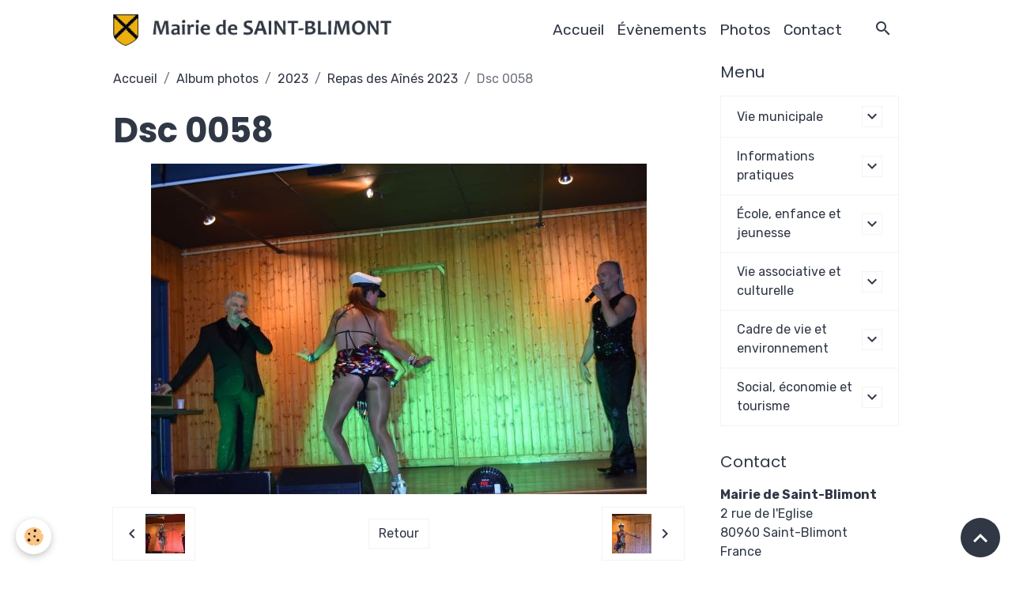

--- FILE ---
content_type: text/html; charset=UTF-8
request_url: http://www.mairiedesaintblimont.com/album-photos/cat-2023/repas-des-aines-2023/dsc-0058.html
body_size: 34639
content:

<!DOCTYPE html>
<html lang="fr">
    <head>
        <title>Dsc 0058</title>
        <meta name="theme-color" content="rgba(255, 255, 255, 0.896)">
        <meta name="msapplication-navbutton-color" content="rgba(255, 255, 255, 0.896)">
        <!-- METATAGS -->
        <!-- rebirth / basic -->
<!--[if IE]>
<meta http-equiv="X-UA-Compatible" content="IE=edge">
<![endif]-->
<meta charset="utf-8">
<meta name="viewport" content="width=device-width, initial-scale=1, shrink-to-fit=no">
    <link href="//www.mairiedesaintblimont.com/fr/themes/designlines/640f388e8d1a58a9da5f41da.css?v=e5fad549aa910836b1a5386e8c4dc981" rel="stylesheet">
    <link rel="image_src" href="http://www.mairiedesaintblimont.com/medias/album/dsc-0058.jpg" />
    <meta property="og:image" content="http://www.mairiedesaintblimont.com/medias/album/dsc-0058.jpg" />
    <link rel="canonical" href="http://www.mairiedesaintblimont.com/album-photos/cat-2023/repas-des-aines-2023/dsc-0058.html">
    <meta name="google-site-verification" content="m4izURMSmZjHHMnHJL0aeKPnxbotA5eCuQvagaN5zHI">
<meta name="generator" content="e-monsite (e-monsite.com)">


<link href="https://fonts.googleapis.com/css?family=Lato:300,400,700%7CMontserrat:300,400,700%7CRoboto%20Condensed:300,400,700%7COswald:300,400,700%7CSource%20Sans%20Pro:300,400,700%7CRubik:300,400,700%7CPoppins:300,400,700&amp;display=swap" rel="stylesheet">



<link href="//www.mairiedesaintblimont.com/themes/combined.css?v=6_1642769533_213" rel="stylesheet">


<link rel="preload" href="//www.mairiedesaintblimont.com/medias/static/themes/bootstrap_v4/js/jquery-3.6.3.min.js?v=26012023" as="script">
<script src="//www.mairiedesaintblimont.com/medias/static/themes/bootstrap_v4/js/jquery-3.6.3.min.js?v=26012023"></script>
<link rel="preload" href="//www.mairiedesaintblimont.com/medias/static/themes/bootstrap_v4/js/popper.min.js?v=31012023" as="script">
<script src="//www.mairiedesaintblimont.com/medias/static/themes/bootstrap_v4/js/popper.min.js?v=31012023"></script>
<link rel="preload" href="//www.mairiedesaintblimont.com/medias/static/themes/bootstrap_v4/js/bootstrap.min.js?v=31012023" as="script">
<script src="//www.mairiedesaintblimont.com/medias/static/themes/bootstrap_v4/js/bootstrap.min.js?v=31012023"></script>
<script src="//www.mairiedesaintblimont.com/themes/combined.js?v=6_1642769533_213&lang=fr"></script>
<script type="application/ld+json">
    {
        "@context" : "https://schema.org/",
        "@type" : "WebSite",
        "name" : "Commune de Saint-Blimont  (site officiel)",
        "url" : "http://www.mairiedesaintblimont.com/"
    }
</script>




        <!-- //METATAGS -->
            <script src="//www.mairiedesaintblimont.com/medias/static/js/rgpd-cookies/jquery.rgpd-cookies.js?v=762"></script>
    <script>
                                    $(document).ready(function() {
            $.RGPDCookies({
                theme: 'bootstrap_v4',
                site: 'www.mairiedesaintblimont.com',
                privacy_policy_link: '/about/privacypolicy/',
                cookies: [{"id":null,"favicon_url":"https:\/\/ssl.gstatic.com\/analytics\/20210414-01\/app\/static\/analytics_standard_icon.png","enabled":true,"model":"google_analytics","title":"Google Analytics","short_description":"Permet d'analyser les statistiques de consultation de notre site","long_description":"Indispensable pour piloter notre site internet, il permet de mesurer des indicateurs comme l\u2019affluence, les produits les plus consult\u00e9s, ou encore la r\u00e9partition g\u00e9ographique des visiteurs.","privacy_policy_url":"https:\/\/support.google.com\/analytics\/answer\/6004245?hl=fr","slug":"google-analytics"},{"id":null,"favicon_url":"","enabled":true,"model":"addthis","title":"AddThis","short_description":"Partage social","long_description":"Nous utilisons cet outil afin de vous proposer des liens de partage vers des plateformes tiers comme Twitter, Facebook, etc.","privacy_policy_url":"https:\/\/www.oracle.com\/legal\/privacy\/addthis-privacy-policy.html","slug":"addthis"}],
                modal_title: 'Gestion\u0020des\u0020cookies',
                modal_description: 'd\u00E9pose\u0020des\u0020cookies\u0020pour\u0020am\u00E9liorer\u0020votre\u0020exp\u00E9rience\u0020de\u0020navigation,\nmesurer\u0020l\u0027audience\u0020du\u0020site\u0020internet,\u0020afficher\u0020des\u0020publicit\u00E9s\u0020personnalis\u00E9es,\nr\u00E9aliser\u0020des\u0020campagnes\u0020cibl\u00E9es\u0020et\u0020personnaliser\u0020l\u0027interface\u0020du\u0020site.',
                privacy_policy_label: 'Consulter\u0020la\u0020politique\u0020de\u0020confidentialit\u00E9',
                check_all_label: 'Tout\u0020cocher',
                refuse_button: 'Refuser',
                settings_button: 'Param\u00E9trer',
                accept_button: 'Accepter',
                callback: function() {
                    // website google analytics case (with gtag), consent "on the fly"
                    if ('gtag' in window && typeof window.gtag === 'function') {
                        if (window.jsCookie.get('rgpd-cookie-google-analytics') === undefined
                            || window.jsCookie.get('rgpd-cookie-google-analytics') === '0') {
                            gtag('consent', 'update', {
                                'ad_storage': 'denied',
                                'analytics_storage': 'denied'
                            });
                        } else {
                            gtag('consent', 'update', {
                                'ad_storage': 'granted',
                                'analytics_storage': 'granted'
                            });
                        }
                    }
                }
            });
        });
    </script>
        <script async src="https://www.googletagmanager.com/gtag/js?id=G-4VN4372P6E"></script>
<script>
    window.dataLayer = window.dataLayer || [];
    function gtag(){dataLayer.push(arguments);}
    
    gtag('consent', 'default', {
        'ad_storage': 'denied',
        'analytics_storage': 'denied'
    });
    
    gtag('js', new Date());
    gtag('config', 'G-4VN4372P6E');
</script>

                                    </head>
    <body id="album-photos_run_cat-2023_repas-des-aines-2023_dsc-0058" data-template="default">
        

                <!-- BRAND TOP -->
        
        <!-- NAVBAR -->
                                                                                                                <nav class="navbar navbar-expand-lg position-sticky" id="navbar" data-animation="sliding">
                        <div class="container">
                                                                    <a aria-label="brand" class="navbar-brand d-inline-flex align-items-center" href="http://www.mairiedesaintblimont.com/">
                                                    <img src="http://www.mairiedesaintblimont.com/medias/site/logos/logomsb.jpg" alt="Commune de Saint-Blimont  (site officiel)" class="img-fluid brand-logo mr-2 d-inline-block">
                                                                        <span class="brand-titles d-lg-flex flex-column align-items-start">
                            <span class="brand-title d-none">Commune de Saint-Blimont  (site officiel)</span>
                                                    </span>
                                            </a>
                                                    <button id="buttonBurgerMenu" title="BurgerMenu" class="navbar-toggler collapsed" type="button" data-toggle="collapse" data-target="#menu">
                    <span></span>
                    <span></span>
                    <span></span>
                    <span></span>
                </button>
                <div class="collapse navbar-collapse flex-lg-grow-0 ml-lg-auto" id="menu">
                                                                                                                <ul class="navbar-nav navbar-menu nav-all nav-all-right">
                                                                                                                                                                                            <li class="nav-item" data-index="1">
                            <a class="nav-link" href="http://www.mairiedesaintblimont.com/">
                                                                Accueil
                            </a>
                                                                                </li>
                                                                                                                                                                                            <li class="nav-item" data-index="2">
                            <a class="nav-link" href="http://www.mairiedesaintblimont.com/agenda/">
                                                                Évènements
                            </a>
                                                                                </li>
                                                                                                                                                                                            <li class="nav-item" data-index="3">
                            <a class="nav-link" href="http://www.mairiedesaintblimont.com/album-photos/">
                                                                Photos
                            </a>
                                                                                </li>
                                                                                                                                                                                            <li class="nav-item" data-index="4">
                            <a class="nav-link" href="http://www.mairiedesaintblimont.com/contact">
                                                                Contact
                            </a>
                                                                                </li>
                                    </ul>
            
                                    
                    
                                        <ul class="navbar-nav navbar-widgets ml-lg-4">
                                                <li class="nav-item d-none d-lg-block">
                            <a href="javascript:void(0)" class="nav-link search-toggler"><i class="material-icons md-search"></i></a>
                        </li>
                                                                    </ul>
                                        
                    
                                        <form method="get" action="http://www.mairiedesaintblimont.com/search/site/" id="navbar-search" class="fade">
                        <input class="form-control form-control-lg" type="text" name="q" value="" placeholder="Votre recherche" pattern=".{3,}" required>
                        <button type="submit" class="btn btn-link btn-lg"><i class="material-icons md-search"></i></button>
                        <button type="button" class="btn btn-link btn-lg search-toggler d-none d-lg-inline-block"><i class="material-icons md-clear"></i></button>
                    </form>
                                    </div>
                        </div>
                    </nav>

        <!-- HEADER -->
                <!-- //HEADER -->

        <!-- WRAPPER -->
                                                            <div id="wrapper" class="container">

                        <div class="row align-items-lg-start">
                            <main id="main" class="col-lg-9">

                                                                            <ol class="breadcrumb">
                                    <li class="breadcrumb-item"><a href="http://www.mairiedesaintblimont.com/">Accueil</a></li>
                                                <li class="breadcrumb-item"><a href="http://www.mairiedesaintblimont.com/album-photos/">Album photos</a></li>
                                                <li class="breadcrumb-item"><a href="http://www.mairiedesaintblimont.com/album-photos/cat-2023/">2023</a></li>
                                                <li class="breadcrumb-item"><a href="http://www.mairiedesaintblimont.com/album-photos/cat-2023/repas-des-aines-2023/">Repas des Aînés 2023</a></li>
                                                <li class="breadcrumb-item active">Dsc 0058</li>
                        </ol>

    <script type="application/ld+json">
        {
            "@context": "https://schema.org",
            "@type": "BreadcrumbList",
            "itemListElement": [
                                {
                    "@type": "ListItem",
                    "position": 1,
                    "name": "Accueil",
                    "item": "http://www.mairiedesaintblimont.com/"
                  },                                {
                    "@type": "ListItem",
                    "position": 2,
                    "name": "Album photos",
                    "item": "http://www.mairiedesaintblimont.com/album-photos/"
                  },                                {
                    "@type": "ListItem",
                    "position": 3,
                    "name": "2023",
                    "item": "http://www.mairiedesaintblimont.com/album-photos/cat-2023/"
                  },                                {
                    "@type": "ListItem",
                    "position": 4,
                    "name": "Repas des Aînés 2023",
                    "item": "http://www.mairiedesaintblimont.com/album-photos/cat-2023/repas-des-aines-2023/"
                  },                                {
                    "@type": "ListItem",
                    "position": 5,
                    "name": "Dsc 0058",
                    "item": "http://www.mairiedesaintblimont.com/album-photos/cat-2023/repas-des-aines-2023/dsc-0058.html"
                  }                          ]
        }
    </script>
                                            
                                        
                                        
                                                            <div class="view view-album" id="view-item" data-category="repas-des-aines-2023" data-id-album="640f38fee90758a9da5f0c87">
    <div class="container">
        <div class="row">
            <div class="col">
                <h1 class="view-title">Dsc 0058</h1>
                
    
<div id="site-module-56aa3f946890587e71386ddb" class="site-module" data-itemid="56aa3f946890587e71386ddb" data-siteid="56aa3deffb55587e71387712" data-category="item"></div>


                <p class="text-center">
                    <img src="http://www.mairiedesaintblimont.com/medias/album/dsc-0058.jpg" alt="Dsc 0058" class="img-fluid">
                </p>

                
                <ul class="pager">
                                            <li class="prev-page">
                            <a href="http://www.mairiedesaintblimont.com/album-photos/cat-2023/repas-des-aines-2023/dsc-0057.html" class="page-link">
                                <i class="material-icons md-chevron_left"></i>
                                <img src="http://www.mairiedesaintblimont.com/medias/album/dsc-0057.jpg?fx=c_50_50" width="50" alt="">
                            </a>
                        </li>
                                        <li>
                        <a href="http://www.mairiedesaintblimont.com/album-photos/cat-2023/repas-des-aines-2023/" class="page-link">Retour</a>
                    </li>
                                            <li class="next-page">
                            <a href="http://www.mairiedesaintblimont.com/album-photos/cat-2023/repas-des-aines-2023/dsc-0060.html" class="page-link">
                                <img src="http://www.mairiedesaintblimont.com/medias/album/dsc-0060.jpg?fx=c_50_50" width="50" alt="">
                                <i class="material-icons md-chevron_right"></i>
                            </a>
                        </li>
                                    </ul>
            </div>
        </div>
    </div>

    
</div>


                </main>

                                <aside id="sidebar" class="col-lg-3 sticky-top">
                    <div id="sidebar-inner">
                                                                                                                                                                                                        <div id="widget-1"
                                     class="widget"
                                     data-id="widget_page_category"
                                     data-widget-num="1">
                                            <div class="widget-title">
            <span>
                    Menu
                </span>
                </div>
                                                                                                                            <div class="widget-content">
                                                            <div class="list-group" data-addon="pages" id="group-id-910">
                                                                                        <div data-category="vie-municpale" class="list-group-item list-group-item-action d-flex align-items-center has-submenu">
                    <a href="http://www.mairiedesaintblimont.com/pages/vie-municpale/">Vie municipale</a>
                                                            <button type="button" class="btn collapsed ml-auto" data-target="#vie-municpale881" data-toggle="collapse">
                        <i class="material-icons md-expand_more"></i>
                    </button>
                                    </div>
                                <div class="collapse" id="vie-municpale881" data-parent="#group-id-910">
                                                            <a data-category="vie-municpale" class="list-group-item list-group-item-action pl-5" href="http://www.mairiedesaintblimont.com/pages/vie-municpale/conseil-municipal.html">
                        Le Conseil municipal
                                            </a>
                                        <a data-category="vie-municpale" class="list-group-item list-group-item-action pl-5" href="http://www.mairiedesaintblimont.com/pages/vie-municpale/proces-verbaux-de-conseils-municipaux.html">
                        Procès-verbaux
                                            </a>
                                        <a data-category="vie-municpale" class="list-group-item list-group-item-action pl-5" href="http://www.mairiedesaintblimont.com/pages/vie-municpale/bulletin-municipal.html">
                        Bulletin municipal
                                            </a>
                                    </div>
                                                                                                <div data-category="informations-pratiques" class="list-group-item list-group-item-action d-flex align-items-center has-submenu">
                    <a href="http://www.mairiedesaintblimont.com/pages/informations-pratiques/">Informations pratiques</a>
                                                            <button type="button" class="btn collapsed ml-auto" data-target="#informations-pratiques755" data-toggle="collapse">
                        <i class="material-icons md-expand_more"></i>
                    </button>
                                    </div>
                                <div class="collapse" id="informations-pratiques755" data-parent="#group-id-910">
                                                            <a data-category="informations-pratiques" class="list-group-item list-group-item-action pl-5" href="http://www.mairiedesaintblimont.com/pages/informations-pratiques/ouverture-du-secretariat.html">
                        Ouverture du secrétariat
                                            </a>
                                        <a data-category="informations-pratiques" class="list-group-item list-group-item-action pl-5" href="http://www.mairiedesaintblimont.com/pages/informations-pratiques/agence-postale-communale.html">
                        Agence postale communale
                                            </a>
                                        <a data-category="informations-pratiques" class="list-group-item list-group-item-action pl-5" href="http://www.mairiedesaintblimont.com/pages/informations-pratiques/informations-pratiques.html">
                        Tarifs communaux
                                            </a>
                                        <a data-category="informations-pratiques" class="list-group-item list-group-item-action pl-5" href="http://www.mairiedesaintblimont.com/pages/informations-pratiques/ramassages-des-dechets.html">
                        Ramassages des déchets
                                            </a>
                                        <a data-category="informations-pratiques" class="list-group-item list-group-item-action pl-5" href="http://www.mairiedesaintblimont.com/pages/informations-pratiques/democratie-et-citoyennete.html">
                        Citoyenneté et démocratie
                                            </a>
                                        <a data-category="informations-pratiques" class="list-group-item list-group-item-action pl-5" href="http://www.mairiedesaintblimont.com/pages/informations-pratiques/informations-intercommunales.html">
                        Informations intercommunales
                                            </a>
                                    </div>
                                                                                                <div data-category="enfance-jeunesse-ecole" class="list-group-item list-group-item-action d-flex align-items-center has-submenu">
                    <a href="http://www.mairiedesaintblimont.com/pages/enfance-jeunesse-ecole/">École, enfance et jeunesse</a>
                                                            <button type="button" class="btn collapsed ml-auto" data-target="#enfance-jeunesse-ecole102" data-toggle="collapse">
                        <i class="material-icons md-expand_more"></i>
                    </button>
                                    </div>
                                <div class="collapse" id="enfance-jeunesse-ecole102" data-parent="#group-id-910">
                                                            <a data-category="enfance-jeunesse-ecole" class="list-group-item list-group-item-action pl-5" href="http://www.mairiedesaintblimont.com/pages/enfance-jeunesse-ecole/ecole-pierre-dupont.html">
                        École de Saint-Blimont
                                            </a>
                                        <a data-category="enfance-jeunesse-ecole" class="list-group-item list-group-item-action pl-5" href="http://www.mairiedesaintblimont.com/pages/enfance-jeunesse-ecole/accueil-et-restauration-scolaire.html">
                        Restauration et garderie
                                            </a>
                                        <a data-category="enfance-jeunesse-ecole" class="list-group-item list-group-item-action pl-5" href="http://www.mairiedesaintblimont.com/pages/enfance-jeunesse-ecole/transports-scolaires.html">
                        Transports scolaires
                                            </a>
                                        <a data-category="enfance-jeunesse-ecole" class="list-group-item list-group-item-action pl-5" href="http://www.mairiedesaintblimont.com/pages/enfance-jeunesse-ecole/ecoles.html">
                        Assistantes maternelles
                                            </a>
                                        <a data-category="enfance-jeunesse-ecole" class="list-group-item list-group-item-action pl-5" href="http://www.mairiedesaintblimont.com/pages/enfance-jeunesse-ecole/animations-jeunesse.html">
                        Animations jeunesse
                                            </a>
                                    </div>
                                                                                                <div data-category="evenements-et-associations" class="list-group-item list-group-item-action d-flex align-items-center has-submenu">
                    <a href="http://www.mairiedesaintblimont.com/pages/evenements-et-associations/">Vie associative et culturelle</a>
                                                            <button type="button" class="btn collapsed ml-auto" data-target="#evenements-et-associations282" data-toggle="collapse">
                        <i class="material-icons md-expand_more"></i>
                    </button>
                                    </div>
                                <div class="collapse" id="evenements-et-associations282" data-parent="#group-id-910">
                                                            <a data-category="evenements-et-associations" class="list-group-item list-group-item-action pl-5" href="http://www.mairiedesaintblimont.com/pages/evenements-et-associations/services.html">
                        Associations
                                            </a>
                                        <a data-category="evenements-et-associations" class="list-group-item list-group-item-action pl-5" href="http://www.mairiedesaintblimont.com/pages/evenements-et-associations/animations-culturelles.html">
                        Animations culturelles
                                            </a>
                                        <a data-category="evenements-et-associations" class="list-group-item list-group-item-action pl-5" href="http://www.mairiedesaintblimont.com/pages/evenements-et-associations/atelier-musical-de-st-blimont.html">
                        Atelier musical de St Blimont
                                            </a>
                                        <a data-category="evenements-et-associations" class="list-group-item list-group-item-action pl-5" href="http://www.mairiedesaintblimont.com/pages/evenements-et-associations/bibliotheque-municipale.html">
                        Bibliothèque municipale
                                            </a>
                                    </div>
                                                                                                <div data-category="cadre-de-vie-et-environnement" class="list-group-item list-group-item-action d-flex align-items-center has-submenu">
                    <a href="http://www.mairiedesaintblimont.com/pages/cadre-de-vie-et-environnement/">Cadre de vie et environnement</a>
                                                            <button type="button" class="btn collapsed ml-auto" data-target="#cadre-de-vie-et-environnement326" data-toggle="collapse">
                        <i class="material-icons md-expand_more"></i>
                    </button>
                                    </div>
                                <div class="collapse" id="cadre-de-vie-et-environnement326" data-parent="#group-id-910">
                                                            <a data-category="cadre-de-vie-et-environnement" class="list-group-item list-group-item-action pl-5" href="http://www.mairiedesaintblimont.com/pages/cadre-de-vie-et-environnement/valorisation-du-patrimoine.html">
                        Valorisation du patrimoine
                                            </a>
                                        <a data-category="cadre-de-vie-et-environnement" class="list-group-item list-group-item-action pl-5" href="http://www.mairiedesaintblimont.com/pages/cadre-de-vie-et-environnement/village-courtils.html">
                        Village-courtils
                                            </a>
                                    </div>
                                                                                                <div data-category="services-activites-et-tourisme" class="list-group-item list-group-item-action d-flex align-items-center has-submenu">
                    <a href="http://www.mairiedesaintblimont.com/pages/services-activites-et-tourisme/">Social, économie et tourisme</a>
                                                            <button type="button" class="btn collapsed ml-auto" data-target="#services-activites-et-tourisme423" data-toggle="collapse">
                        <i class="material-icons md-expand_more"></i>
                    </button>
                                    </div>
                                <div class="collapse" id="services-activites-et-tourisme423" data-parent="#group-id-910">
                                                            <a data-category="services-activites-et-tourisme" class="list-group-item list-group-item-action pl-5" href="http://www.mairiedesaintblimont.com/pages/services-activites-et-tourisme/actions-sociales.html">
                        Actions sociales et Santé
                                            </a>
                                        <a data-category="services-activites-et-tourisme" class="list-group-item list-group-item-action pl-5" href="http://www.mairiedesaintblimont.com/pages/services-activites-et-tourisme/vie-associative.html">
                        Entreprises et services
                                            </a>
                                        <a data-category="services-activites-et-tourisme" class="list-group-item list-group-item-action pl-5" href="http://www.mairiedesaintblimont.com/pages/services-activites-et-tourisme/tourisme.html">
                        Camping et hébergements
                                            </a>
                                        <a data-category="services-activites-et-tourisme" class="list-group-item list-group-item-action pl-5" href="http://www.mairiedesaintblimont.com/pages/services-activites-et-tourisme/animations-tourisitques.html">
                        Animations tourisitques
                                            </a>
                                    </div>
                                          
            </div>
    

                                            </div>
                                                                                                            </div>
                                                                                                                                                                                                                                                                                                                                <div id="widget-2"
                                     class="widget"
                                     data-id="widget_contactinfo"
                                     data-widget-num="2">
                                            <div class="widget-title">
            <span>
                    Contact
                </span>
                </div>
                                                                                                                            <div class="widget-content">
                                                <div class="widget-contact">
    <address>
                <strong>Mairie de Saint-Blimont</strong>
                
                <br/>2 rue de l'Eglise
                
                <br/> 80960 Saint-Blimont
                
                <br/>France
            </address>
    
        <p>
        <i class="material-icons md-phone text-muted"></i> Téléphone : 03 22 30 24 08
    </p>
        
        <p>mairie@saint-blimont.fr</p>
        
        
    </div>
                                            </div>
                                                                                                            </div>
                                                                                                                                                                                                                                                                                                                                <div id="widget-3"
                                     class="widget"
                                     data-id="widget_fbprofile"
                                     data-widget-num="3">
                                                                                                                                                            <div class="widget-content">
                                                <p class="text-center">
        <a href="https://www.facebook.com/MairieSB">
        <img src="http://www.mairiedesaintblimont.com/medias/static/socialnetwork/facebook/rectangle.png" alt="Facebook">
    </a>
    </p>
                                            </div>
                                                                                                            </div>
                                                                                                                                                                                    </div>
                </aside>
            </div>
                    </div>
        <!-- //WRAPPER -->

                <footer id="footer">
                        <div class="container">
                
                
                            </div>

                            <ul id="legal-mentions" class="footer-mentions">
            <li><a href="http://www.mairiedesaintblimont.com/about/legal/">Mentions légales</a></li>
    
    
    
    
    
            <li><button id="cookies" type="button" aria-label="Gestion des cookies">Gestion des cookies</button></li>
    </ul>
                    </footer>
        
        
        
            

 
    
						 	 





                <button id="scroll-to-top" class="d-none d-sm-inline-block" type="button" aria-label="Scroll top" onclick="$('html, body').animate({ scrollTop:0}, 600);">
            <i class="material-icons md-lg md-expand_less"></i>
        </button>
        
            </body>
</html>


--- FILE ---
content_type: text/css; charset=UTF-8
request_url: http://www.mairiedesaintblimont.com/fr/themes/designlines/640f388e8d1a58a9da5f41da.css?v=e5fad549aa910836b1a5386e8c4dc981
body_size: 140
content:
#row-640f388e8d1a58a9da5f41da-1 .row-content{}@media screen and (max-width:992px){#row-640f388e8d1a58a9da5f41da-1 .row-content{}}